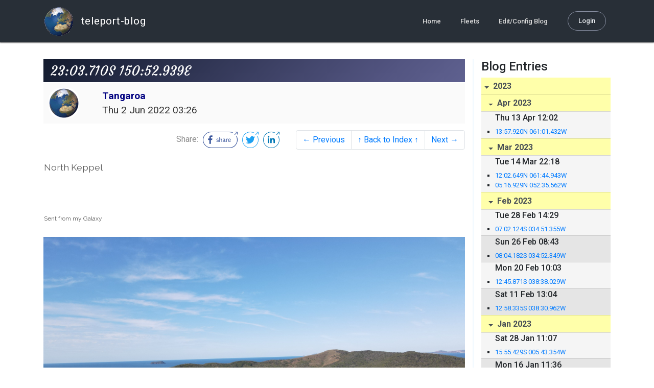

--- FILE ---
content_type: text/html; charset=utf-8
request_url: http://blog.mailasail.com/oyster_tangaroa/posts/2022/6/2/49-23-03-710s-150-52-939e
body_size: 9422
content:
<!DOCTYPE html>
<html class="no-js" lang="">
<head>
  <meta charset="utf-8">
  <meta http-equiv="X-UA-Compatible" content="IE=edge">

  <title>Tangaroa - 23:03.710S 150:52.939E</title>

  <meta name="description" content="">
  <meta name="viewport" content="width=device-width, initial-scale=1, shrink-to-fit=no">

  <!-- Place favicon.ico and apple-touch-icon(s) in the root directory -->
  <link rel="shortcut icon" href="/static/favicon.ico">

  <!-- Global site tag (gtag.js) - Google Analytics -->
  <script async src="https://www.googletagmanager.com/gtag/js?id=UA-281742-2"></script>
  <script>
    window.dataLayer = window.dataLayer || [];
    function gtag(){dataLayer.push(arguments);}
    gtag('js', new Date());
    gtag('config', 'UA-281742-2');
  </script>

  <!-- stylesheets -->
  <!-- <link rel="stylesheet" href="https://stackpath.bootstrapcdn.com/bootstrap/4.3.1/css/bootstrap.min.css" integrity="sha384-ggOyR0iXCbMQv3Xipma34MD+dH/1fQ784/j6cY/iJTQUOhcWr7x9JvoRxT2MZw1T" crossorigin="anonymous"> -->
  <!-- <link rel="stylesheet" type="text/css" href="dist/theme.min.css" /> -->
  <link rel="stylesheet" href="/static/css/theme.css"/>
  <link rel="stylesheet" href="/static/css/app.css"/>

  <!-- Javascript -->
  <!-- <script defer src="https://code.jquery.com/jquery-3.4.1.slim.min.js" integrity="sha256-pasqAKBDmFT4eHoN2ndd6lN370kFiGUFyTiUHWhU7k8=" crossorigin="anonymous"></script> -->
  <!-- <script defer src="https://cdnjs.cloudflare.com/ajax/libs/popper.js/1.14.7/umd/popper.min.js" integrity="sha384-UO2eT0CpHqdSJQ6hJty5KVphtPhzWj9WO1clHTMGa3JDZwrnQq4sF86dIHNDz0W1" crossorigin="anonymous"></script> -->
  <!-- <script defer src="https://stackpath.bootstrapcdn.com/bootstrap/4.3.1/js/bootstrap.bundle.min.js" integrity="sha384-xrRywqdh3PHs8keKZN+8zzc5TX0GRTLCcmivcbNJWm2rs5C8PRhcEn3czEjhAO9o" crossorigin="anonymous"></script> -->
  <script defer type="text/javascript" src="/static/js/app.js"></script>

</head>
<body>
  <!--[if lt IE 9]>
    <script src="/js/html5shiv.js"></script>
  <![endif]-->

  <!--[if lt IE 8]>
    <p class="browsehappy">You are using a <strong>VERY outdated</strong> browser. Please <a href="http://browsehappy.com/">upgrade your browser</a> to improve your experience.</p>
  <![endif]-->

<nav id="site-main-navbar" class="site-main-navbar navbar navbar-expand-sm navbar-dark  fixed-top" role="navigation">
  <div class="container no-override">
    <a class="navbar-brand" href="/">
      <img src="/static/images/logos/site-logo-t.png"
        class="d-none d-lg-inline mr-2" />
teleport-blog
    </a>
    <button class="navbar-toggler" data-toggle="collapse" data-target="#navbar-collapse">
      <span class="navbar-toggler-icon"></span>
    </button>

    <div class="collapse navbar-collapse justify-content-end" id="navbar-collapse">
      <ul class="navbar-nav">

        <li class="nav-item dropdown">
<a class="nav-link" href="/">Home</a>
        </li>
        <li class="nav-item dropdown">
<a class="nav-link" href="/s/fleets">Fleets</a>
        </li>
        <li class="nav-item dropdown">
<a class="nav-link" href="/admin/users">Edit/Config Blog</a>
        </li>

        <li class="nav-item">

<a class="nav-link nav-link--rounded" href="/s/login">Login</a>

        </li>
      </ul>
    </div>
  </div>
</nav>

  <div id="navbar-pad"></div>

  <main role="main" >
    <section id="flash" class="flash">
      <div class="container">
        <!-- Flash (ahh haa).. -->
        <p class="alert alert-info" role="alert"></p>
        <p class="alert alert-danger" role="alert"></p>
      </div>
    </section>
<div class="blog-post">

  <section id="blog-post-main" class="blog-post-main">
    <div class="container">

      <div class="row">
        <div class="col-md blog-post-content">

          <div class="blog-post-header">
            <h3 class="blog-post-title">
23:03.710S 150:52.939E
            </h3>

            <div class="blog-post-header__wrapper">
              <div class="row align-items-center">
                <div class="blog-post-header__avatar col-md-auto">
<img class="avatar" src="/static/images/logos/site-logo.png">
                </div>

                <div class="blog-post-header__details col-md">
                  <div class="blog-post-header__title">Tangaroa</div>
                  <div class="blog-post-header__skipper"></div>

                  <div class="blog-post-header__date">
Thu  2 Jun 2022 03:26
                  </div>
                </div>
              </div>
            </div>

            <div class="blog-post-header__links row align-items-center justify-content-end">
              <div class="blog-post-header__share col-auto-sm">
<div class="social-share">
  Share:
<a class="social-share__facebook" href="https://www.facebook.com/dialog/share?display=popup&amp;app_id=436690143786335&amp;href=http%3A%2F%2Fblog.mailasail.com%2Foyster_tangaroa%2Fposts%2F2022%2F6%2F2%2F49-23-03-710s-150-52-939e" rel="noopener" target="_blank">
    <svg xmlns="http://www.w3.org/2000/svg" viewBox="0 0 68 32">
      <path d="M15.72,23.67V16.16h2.52l.38-2.93h-2.9V11.36c0-.85.24-1.43,1.45-1.43h1.55V7.32a20.74,20.74,0,0,0-2.26-.12,3.53,3.53,0,0,0-3.77,3.87v2.16H10.17v2.93H12.7v7.51Z"></path><polygon points="62.55 0 62.06 0.48 65.98 1.4 61.83 5.55 62.53 6.25 66.6 2.18 67.51 5.93 68 5.45 67.94 0.05 62.55 0"></polygon><path d="M30.43,14.89h-.16a2,2,0,0,0-1.42-.52c-.66,0-1.08.26-1.08.8s.37.8,1.32,1.1c1.29.41,2,.79,2,1.91s-.76,1.91-2.31,1.91a3.7,3.7,0,0,1-2.27-.74l.38-.73H27a2.73,2.73,0,0,0,1.78.68c.79,0,1.2-.28,1.2-.9s-.35-.82-1.58-1.2-1.72-.91-1.72-1.88c0-1.14,1-1.77,2.17-1.77a2.91,2.91,0,0,1,2,.61Z"></path><path d="M33.48,14.58h.08a3,3,0,0,1,2.21-1c1.25,0,1.8.61,1.8,1.83V20H36.38V15.68c0-.85-.28-1.19-1.1-1.19a2.72,2.72,0,0,0-1.76.78V20H32.33V11l1-.13h.19Z"></path><path d="M39,14.1a5.17,5.17,0,0,1,2.33-.55c1.52,0,2.22.6,2.22,1.82V18.8c0,.38.18.53.42.53a.88.88,0,0,0,.33-.07h.07l.16.61a1.78,1.78,0,0,1-.9.23c-.66,0-1.07-.26-1.14-.91h-.1a2,2,0,0,1-1.78.91c-1.06,0-1.79-.52-1.79-1.63s.56-1.44,1.67-1.78l1.86-.58V15.6c0-.83-.25-1.2-1.25-1.2a3.87,3.87,0,0,0-1.68.43h-.14Zm3.36,4.56V16.84l-1.4.44c-.7.22-1,.53-1,1.09,0,.74.41.92.92.92A2.08,2.08,0,0,0,42.32,18.65Z"></path><path d="M46.67,14.59a1.79,1.79,0,0,1,1.55-1,1.33,1.33,0,0,1,.61.11l-.19,1.09h-.12a1.28,1.28,0,0,0-.55-.11,1.55,1.55,0,0,0-1.29.74V20H45.48V13.74l.85-.12h.2l0,1Z"></path><path d="M52.37,20.09c-1.92,0-3.06-1.26-3.06-3.32s1.27-3.23,2.79-3.23c1.85,0,2.62,1.15,2.62,3.48H50.53c.06,1.33.61,2.22,2,2.22a2.26,2.26,0,0,0,1.66-.6h.14l.36.65A3.39,3.39,0,0,1,52.37,20.09Zm1.22-3.87c0-1.21-.43-1.89-1.45-1.89s-1.52.78-1.61,2l3.06,0Z"></path><path d="M65.74,7.83,65,8.56A15,15,0,0,1,52,31H16A15,15,0,0,1,16,1H52a14.89,14.89,0,0,1,7.63,2.11l.73-.73A15.9,15.9,0,0,0,52,0H16a16,16,0,1,0,0,32H52A16,16,0,0,0,65.74,7.83Z"></path>
    </svg>
</a>
<a class="social-share__twitter" href="https://twitter.com/intent/tweet?text=23%3A03.710S+150%3A52.939E&amp;url=http%3A%2F%2Fblog.mailasail.com%2Foyster_tangaroa%2Fposts%2F2022%2F6%2F2%2F49-23-03-710s-150-52-939e" rel="noopener" target="_blank">
    <svg xmlns="http://www.w3.org/2000/svg" viewBox="0 0 32 32">
      <path d="M12.66,23.31A10.44,10.44,0,0,0,23.17,12.81c0-.16,0-.32,0-.48A7.51,7.51,0,0,0,25,10.42a7.37,7.37,0,0,1-2.12.58A3.71,3.71,0,0,0,24.5,9a7.4,7.4,0,0,1-2.34.9,3.7,3.7,0,0,0-6.29,3.37A10.48,10.48,0,0,1,8.25,9.36,3.7,3.7,0,0,0,9.4,14.29a3.67,3.67,0,0,1-1.67-.46s0,0,0,0a3.69,3.69,0,0,0,3,3.62A3.69,3.69,0,0,1,9,17.56a3.7,3.7,0,0,0,3.45,2.56,7.41,7.41,0,0,1-4.59,1.58A7.52,7.52,0,0,1,7,21.66a10.46,10.46,0,0,0,5.66,1.66"></path><path d="M29.73,7.82,29,8.55a15.07,15.07,0,1,1-5.37-5.45l.73-.73a16,16,0,1,0,5.37,5.45Z"></path><polygon class="cls-1" points="26.55 0 26.06 0.48 29.98 1.4 25.83 5.55 26.53 6.25 30.6 2.18 31.51 5.93 32 5.45 31.94 0.05 26.55 0"></polygon>
    </svg>
</a>
<a class="social-share__linkedin" href="https://www.linkedin.com/shareArticle?title=23%3A03.710S+150%3A52.939E&amp;url=http%3A%2F%2Fblog.mailasail.com%2Foyster_tangaroa%2Fposts%2F2022%2F6%2F2%2F49-23-03-710s-150-52-939e&amp;mini=true" rel="noopener" target="_blank">
    <svg xmlns="http://www.w3.org/2000/svg" viewBox="0 0 32 32">
      <path d="M29.73,7.82,29,8.55a15.07,15.07,0,1,1-5.37-5.45l.73-.73a16,16,0,1,0,5.37,5.45Z"></path><polygon points="26.55 0 26.06 0.48 29.98 1.4 25.83 5.55 26.53 6.25 30.6 2.18 31.51 5.93 32 5.45 31.94 0.05 26.55 0"></polygon><path d="M12.11,22.29H9.18V12.89h2.93ZM10.64,11.6a1.7,1.7,0,1,1,1.69-1.7A1.69,1.69,0,0,1,10.64,11.6ZM23.05,22.29H20.13V17.72c0-1.09,0-2.49-1.52-2.49s-1.75,1.19-1.75,2.42v4.65H13.94V12.89h2.8v1.29h0a3.07,3.07,0,0,1,2.77-1.52c3,0,3.51,1.95,3.51,4.48Z"></path>
    </svg>
</a>
</div>

              </div>
              <div class="col-auto-sm">
<nav class="blog-pager">
  <ul class="pagination justify-content-end">

    <li class="page-item">
<a class="page-link" href="/oyster_tangaroa/posts/2022/5/29/48-23-09-649s-150-57-078e">
      &larr; Previous
</a>
    </li>

    <li class="page-item">
<a class="page-link" href="/oyster_tangaroa">
      &uarr; Back to Index &uarr;
</a>
    </li>

    <li class="page-item">
<a class="page-link" href="/oyster_tangaroa/posts/2022/6/20/50-23-09-635s-150-47-144e">
      Next &rarr;
</a>
    </li>

  </ul>
</nav>
              </div>
            </div>
          </div>

          <div class="blog-post-container-wrapper">
            <x-blog-body class="blog-post-body">




<table width="100%"><tr><td style="">


<div dir="auto">North Keppel</div>
<div dir="auto"><br>
</div>
<div dir="auto"><br>
</div>
<div dir="auto"><br>
</div>
<div id="composer_signature" dir="auto">
<div style="font-size:12px;color:#575757" dir="auto">Sent from my Galaxy</div>
</div>
<div dir="auto"><br>
</div>


</td></tr></table><p><a href="/ul/blog/mailasail.com/oyster_tangaroa@mailasail.com/49/binpNTxSr7XsK.bin" ><img src="/ul/blog/mailasail.com/oyster_tangaroa@mailasail.com/49/binpNTxSr7XsK.bin" alt="image/jpg"></a></p>





            </x-blog-body>
          </div>

          <hr class="blog-post-rule-off" />
<nav class="blog-pager">
  <ul class="pagination justify-content-end">

    <li class="page-item">
<a class="page-link" href="/oyster_tangaroa/posts/2022/5/29/48-23-09-649s-150-57-078e">
      &larr; Previous
</a>
    </li>

    <li class="page-item">
<a class="page-link" href="/oyster_tangaroa">
      &uarr; Back to Index &uarr;
</a>
    </li>

    <li class="page-item">
<a class="page-link" href="/oyster_tangaroa/posts/2022/6/20/50-23-09-635s-150-47-144e">
      Next &rarr;
</a>
    </li>

  </ul>
</nav>
        </div>

        <div class="col-md-3 blog-post-sidebar">
          <h4>Blog Entries</h4>
<div class="list-group list-group-flush list-group-collapses list-group-root blog-posts-index">



<a aria-expanded="true" class="list-group-item list-group-item-action blog-posts-index-year" data-toggle="collapse" href="#lg-id-433115">
2023
</a>
  <div id="lg-id-433115" class="list-group collapse show blog-posts-index-year">



<a aria-expanded="true" class="list-group-item list-group-item-action blog-posts-index-month" data-toggle="collapse" href="#lg-id-433115-433115">
Apr 2023
</a>
      <ul id="lg-id-433115-433115" class="list-group collapse show striped-list blog-posts-index-month">
    <li class="list-group-item blog-posts-index-day">

        <h6 class="blog-posts-index-day__date">
Thu 13 Apr 12:02
        </h6>

        <ul class="blog-post-item__title-wrap">

            <li class="blog-post-item__title">
<a href="/oyster_tangaroa/posts/2023/4/13/121-13-57-920n-061-01-432w">13:57.920N 061:01.432W</a>
            </li>

        </ul>
    </li>

      </ul>



<a aria-expanded="true" class="list-group-item list-group-item-action blog-posts-index-month" data-toggle="collapse" href="#lg-id-433115-432425">
Mar 2023
</a>
      <ul id="lg-id-433115-432425" class="list-group collapse show striped-list blog-posts-index-month">
    <li class="list-group-item blog-posts-index-day">

        <h6 class="blog-posts-index-day__date">
Tue 14 Mar 22:18
        </h6>

        <ul class="blog-post-item__title-wrap">

            <li class="blog-post-item__title">
<a href="/oyster_tangaroa/posts/2023/3/14/120-12-02-649n-061-44-943w">12:02.649N 061:44.943W</a>
            </li>

            <li class="blog-post-item__title">
<a href="/oyster_tangaroa/posts/2023/3/14/119-05-16-929n-052-35-562w">05:16.929N 052:35.562W</a>
            </li>

        </ul>
    </li>

      </ul>



<a aria-expanded="true" class="list-group-item list-group-item-action blog-posts-index-month" data-toggle="collapse" href="#lg-id-433115-432109">
Feb 2023
</a>
      <ul id="lg-id-433115-432109" class="list-group collapse show striped-list blog-posts-index-month">
    <li class="list-group-item blog-posts-index-day">

        <h6 class="blog-posts-index-day__date">
Tue 28 Feb 14:29
        </h6>

        <ul class="blog-post-item__title-wrap">

            <li class="blog-post-item__title">
<a href="/oyster_tangaroa/posts/2023/2/28/118-07-02-124s-034-51-355w">07:02.124S 034:51.355W</a>
            </li>

        </ul>
    </li>
    <li class="list-group-item blog-posts-index-day">

        <h6 class="blog-posts-index-day__date">
Sun 26 Feb 08:43
        </h6>

        <ul class="blog-post-item__title-wrap">

            <li class="blog-post-item__title">
<a href="/oyster_tangaroa/posts/2023/2/26/117-08-04-182s-034-52-349w">08:04.182S 034:52.349W</a>
            </li>

        </ul>
    </li>
    <li class="list-group-item blog-posts-index-day">

        <h6 class="blog-posts-index-day__date">
Mon 20 Feb 10:03
        </h6>

        <ul class="blog-post-item__title-wrap">

            <li class="blog-post-item__title">
<a href="/oyster_tangaroa/posts/2023/2/20/116-12-45-871s-038-38-029w">12:45.871S 038:38.029W</a>
            </li>

        </ul>
    </li>
    <li class="list-group-item blog-posts-index-day">

        <h6 class="blog-posts-index-day__date">
Sat 11 Feb 13:04
        </h6>

        <ul class="blog-post-item__title-wrap">

            <li class="blog-post-item__title">
<a href="/oyster_tangaroa/posts/2023/2/11/115-12-58-335s-038-30-962w">12:58.335S 038:30.962W</a>
            </li>

        </ul>
    </li>

      </ul>



<a aria-expanded="true" class="list-group-item list-group-item-action blog-posts-index-month" data-toggle="collapse" href="#lg-id-433115-431493">
Jan 2023
</a>
      <ul id="lg-id-433115-431493" class="list-group collapse show striped-list blog-posts-index-month">
    <li class="list-group-item blog-posts-index-day">

        <h6 class="blog-posts-index-day__date">
Sat 28 Jan 11:07
        </h6>

        <ul class="blog-post-item__title-wrap">

            <li class="blog-post-item__title">
<a href="/oyster_tangaroa/posts/2023/1/28/114-15-55-429s-005-43-354w">15:55.429S 005:43.354W</a>
            </li>

        </ul>
    </li>
    <li class="list-group-item blog-posts-index-day">

        <h6 class="blog-posts-index-day__date">
Mon 16 Jan 11:36
        </h6>

        <ul class="blog-post-item__title-wrap">

            <li class="blog-post-item__title">
<a href="/oyster_tangaroa/posts/2023/1/16/113-22-57-268s-014-28-390e">22:57.268S 014:28.390E</a>
            </li>

        </ul>
    </li>

      </ul>

  </div>



<a aria-expanded="true" class="list-group-item list-group-item-action blog-posts-index-year" data-toggle="collapse" href="#lg-id-429675">
2022
</a>
  <div id="lg-id-429675" class="list-group collapse show blog-posts-index-year">



<a aria-expanded="true" class="list-group-item list-group-item-action blog-posts-index-month" data-toggle="collapse" href="#lg-id-429675-429675">
Nov 2022
</a>
      <ul id="lg-id-429675-429675" class="list-group collapse show striped-list blog-posts-index-month">
    <li class="list-group-item blog-posts-index-day">

        <h6 class="blog-posts-index-day__date">
Tue 29 Nov 13:29
        </h6>

        <ul class="blog-post-item__title-wrap">

            <li class="blog-post-item__title">
<a href="/oyster_tangaroa/posts/2022/11/29/112-33-54-517s-018-25-099e">33:54.517S 018:25.099E</a>
            </li>

        </ul>
    </li>
    <li class="list-group-item blog-posts-index-day">

        <h6 class="blog-posts-index-day__date">
Fri 25 Nov 07:25
        </h6>

        <ul class="blog-post-item__title-wrap">

            <li class="blog-post-item__title">
<a href="/oyster_tangaroa/posts/2022/11/25/111-33-57-990s-025-38-118e">33:57.990S 025:38.118E</a>
            </li>

        </ul>
    </li>
    <li class="list-group-item blog-posts-index-day">

        <h6 class="blog-posts-index-day__date">
Tue 22 Nov 06:59
        </h6>

        <ul class="blog-post-item__title-wrap">

            <li class="blog-post-item__title">
<a href="/oyster_tangaroa/posts/2022/11/22/110-33-01-413s-027-53-747e">33:01.413S 027:53.747E</a>
            </li>

        </ul>
    </li>
    <li class="list-group-item blog-posts-index-day">

        <h6 class="blog-posts-index-day__date">
Sat 19 Nov 05:30
        </h6>

        <ul class="blog-post-item__title-wrap">

            <li class="blog-post-item__title">
<a href="/oyster_tangaroa/posts/2022/11/19/109-29-51-836s-031-01-507e">29:51.836S 031:01.507E</a>
            </li>

        </ul>
    </li>
    <li class="list-group-item blog-posts-index-day">

        <h6 class="blog-posts-index-day__date">
Thu 10 Nov 04:20
        </h6>

        <ul class="blog-post-item__title-wrap">

            <li class="blog-post-item__title">
<a href="/oyster_tangaroa/posts/2022/11/10/108-28-47-526s-032-04-990e">28:47.526S 032:04.990E</a>
            </li>

        </ul>
    </li>

      </ul>



<a aria-expanded="true" class="list-group-item list-group-item-action blog-posts-index-month" data-toggle="collapse" href="#lg-id-429675-428841">
Oct 2022
</a>
      <ul id="lg-id-429675-428841" class="list-group collapse show striped-list blog-posts-index-month">
    <li class="list-group-item blog-posts-index-day">

        <h6 class="blog-posts-index-day__date">
Wed 26 Oct 10:28
        </h6>

        <ul class="blog-post-item__title-wrap">

            <li class="blog-post-item__title">
<a href="/oyster_tangaroa/posts/2022/10/26/107-20-56-419s-055-16-986e">20:56.419S 055:16.986E</a>
            </li>

        </ul>
    </li>
    <li class="list-group-item blog-posts-index-day">

        <h6 class="blog-posts-index-day__date">
Sun 16 Oct 05:31
        </h6>

        <ul class="blog-post-item__title-wrap">

            <li class="blog-post-item__title">
<a href="/oyster_tangaroa/posts/2022/10/16/106-20-09-582s-057-29-791e">20:09.582S 057:29.791E</a>
            </li>

            <li class="blog-post-item__title">
<a href="/oyster_tangaroa/posts/2022/10/16/105-20-09-582s-057-29-791e">20:09.582S 057:29.791E</a>
            </li>

        </ul>
    </li>
    <li class="list-group-item blog-posts-index-day">

        <h6 class="blog-posts-index-day__date">
Sat  1 Oct 01:48
        </h6>

        <ul class="blog-post-item__title-wrap">

            <li class="blog-post-item__title">
<a href="/oyster_tangaroa/posts/2022/10/1/104-12-05-470s-096-52-785e">12:05.470S 096:52.785E</a>
            </li>

        </ul>
    </li>

      </ul>



<a aria-expanded="true" class="list-group-item list-group-item-action blog-posts-index-month" data-toggle="collapse" href="#lg-id-429675-428183">
Sep 2022
</a>
      <ul id="lg-id-429675-428183" class="list-group collapse show striped-list blog-posts-index-month">
    <li class="list-group-item blog-posts-index-day">

        <h6 class="blog-posts-index-day__date">
Wed 28 Sep 04:36
        </h6>

        <ul class="blog-post-item__title-wrap">

            <li class="blog-post-item__title">
<a href="/oyster_tangaroa/posts/2022/9/28/103-12-05-470-096-52-785e">12:05.470 096:52.785E</a>
            </li>

        </ul>
    </li>
    <li class="list-group-item blog-posts-index-day">

        <h6 class="blog-posts-index-day__date">
Fri 23 Sep 06:52
        </h6>

        <ul class="blog-post-item__title-wrap">

            <li class="blog-post-item__title">
<a href="/oyster_tangaroa/posts/2022/9/23/102-10-25-697s-105-40-173e">10:25.697S 105:40.173E</a>
            </li>

        </ul>
    </li>
    <li class="list-group-item blog-posts-index-day">

        <h6 class="blog-posts-index-day__date">
Tue 13 Sep 00:48
        </h6>

        <ul class="blog-post-item__title-wrap">

            <li class="blog-post-item__title">
<a href="/oyster_tangaroa/posts/2022/9/13/101-08-21-849s-116-07-750e">08:21.849S 116:07.750E</a>
            </li>

        </ul>
    </li>
    <li class="list-group-item blog-posts-index-day">

        <h6 class="blog-posts-index-day__date">
Sun  4 Sep 01:24
        </h6>

        <ul class="blog-post-item__title-wrap">

            <li class="blog-post-item__title">
<a href="/oyster_tangaroa/posts/2022/9/4/100-adelaide-river-northern-territory">Adelaide River, Northern Territory</a>
            </li>

        </ul>
    </li>
    <li class="list-group-item blog-posts-index-day">

        <h6 class="blog-posts-index-day__date">
Fri  2 Sep 05:33
        </h6>

        <ul class="blog-post-item__title-wrap">

            <li class="blog-post-item__title">
<a href="/oyster_tangaroa/posts/2022/9/2/99-dressed-and-ready-to-go">Dressed and ready to go</a>
            </li>

            <li class="blog-post-item__title">
<a href="/oyster_tangaroa/posts/2022/9/2/98-dressed-and-ready-to-go">Dressed and ready to go</a>
            </li>

        </ul>
    </li>

      </ul>



<a aria-expanded="true" class="list-group-item list-group-item-action blog-posts-index-month" data-toggle="collapse" href="#lg-id-429675-427341">
Aug 2022
</a>
      <ul id="lg-id-429675-427341" class="list-group collapse show striped-list blog-posts-index-month">
    <li class="list-group-item blog-posts-index-day">

        <h6 class="blog-posts-index-day__date">
Sat 27 Aug 22:17
        </h6>

        <ul class="blog-post-item__title-wrap">

            <li class="blog-post-item__title">
<a href="/oyster_tangaroa/posts/2022/8/27/97-locking-in-to-tipperary-waters">Locking in to Tipperary Waters</a>
            </li>

            <li class="blog-post-item__title">
<a href="/oyster_tangaroa/posts/2022/8/27/96-12-26-952s-130-51-062e">12:26.952S 130:51.062E</a>
            </li>

            <li class="blog-post-item__title">
<a href="/oyster_tangaroa/posts/2022/8/27/95-12-13-195s-131-14-416e">12:13.195S 131:14.416E</a>
            </li>

            <li class="blog-post-item__title">
<a href="/oyster_tangaroa/posts/2022/8/27/94-11-17-418s-131-47-779e">11:17.418S 131:47.779E</a>
            </li>

        </ul>
    </li>
    <li class="list-group-item blog-posts-index-day">

        <h6 class="blog-posts-index-day__date">
Tue 23 Aug 08:45
        </h6>

        <ul class="blog-post-item__title-wrap">

            <li class="blog-post-item__title">
<a href="/oyster_tangaroa/posts/2022/8/23/93-11-01-436s-132-33-412e">11:01.436S 132:33.412E</a>
            </li>

        </ul>
    </li>
    <li class="list-group-item blog-posts-index-day">

        <h6 class="blog-posts-index-day__date">
Sun 21 Aug 10:37
        </h6>

        <ul class="blog-post-item__title-wrap">

            <li class="blog-post-item__title">
<a href="/oyster_tangaroa/posts/2022/8/21/92-12-01-738s-135-33-548e">12:01.738S 135:33.548E</a>
            </li>

            <li class="blog-post-item__title">
<a href="/oyster_tangaroa/posts/2022/8/21/90-11-35-861s-136-18-237e">11:35.861S 136:18.237E</a>
            </li>

            <li class="blog-post-item__title">
<a href="/oyster_tangaroa/posts/2022/8/21/91-11-36-193s-136-23-236e">11:36.193S 136:23.236E</a>
            </li>

        </ul>
    </li>
    <li class="list-group-item blog-posts-index-day">

        <h6 class="blog-posts-index-day__date">
Fri 19 Aug 20:41
        </h6>

        <ul class="blog-post-item__title-wrap">

            <li class="blog-post-item__title">
<a href="/oyster_tangaroa/posts/2022/8/19/89-12-11-966s-136-42-162e">12:11.966S 136:42.162E</a>
            </li>

        </ul>
    </li>
    <li class="list-group-item blog-posts-index-day">

        <h6 class="blog-posts-index-day__date">
Tue 16 Aug 04:36
        </h6>

        <ul class="blog-post-item__title-wrap">

            <li class="blog-post-item__title">
<a href="/oyster_tangaroa/posts/2022/8/16/88-10-35-458s-142-12-933e">10:35.458S 142:12.933E</a>
            </li>

            <li class="blog-post-item__title">
<a href="/oyster_tangaroa/posts/2022/8/16/87-10-35-458s-142-12-933">10:35.458S 142:12.933</a>
            </li>

            <li class="blog-post-item__title">
<a href="/oyster_tangaroa/posts/2022/8/16/86-10-57-994s-142-42-052e">10:57.994S 142:42.052E</a>
            </li>

        </ul>
    </li>
    <li class="list-group-item blog-posts-index-day">

        <h6 class="blog-posts-index-day__date">
Mon 15 Aug 22:01
        </h6>

        <ul class="blog-post-item__title-wrap">

            <li class="blog-post-item__title">
<a href="/oyster_tangaroa/posts/2022/8/15/85-12-35-372s-143-24-509e">12:35.372S 143:24.509E</a>
            </li>

            <li class="blog-post-item__title">
<a href="/oyster_tangaroa/posts/2022/8/15/84-letting-it-all-hang-out-in-light-airs">Letting it all hang out in light airs</a>
            </li>

            <li class="blog-post-item__title">
<a href="/oyster_tangaroa/posts/2022/8/15/83-13-29-377s-143-43-336e">13:29.377S 143:43.336E</a>
            </li>

            <li class="blog-post-item__title">
<a href="/oyster_tangaroa/posts/2022/8/15/82-14-10-499s-144-13-803e">14:10.499S 144:13.803E</a>
            </li>

        </ul>
    </li>
    <li class="list-group-item blog-posts-index-day">

        <h6 class="blog-posts-index-day__date">
Tue  9 Aug 23:42
        </h6>

        <ul class="blog-post-item__title-wrap">

            <li class="blog-post-item__title">
<a href="/oyster_tangaroa/posts/2022/8/9/81-14-39-725s-145-26-849e">14:39.725S 145:26.849E</a>
            </li>

            <li class="blog-post-item__title">
<a href="/oyster_tangaroa/posts/2022/8/9/80-15-27-594s-145-14-968e">15:27.594S 145:14.968E</a>
            </li>

        </ul>
    </li>
    <li class="list-group-item blog-posts-index-day">

        <h6 class="blog-posts-index-day__date">
Mon  8 Aug 07:06
        </h6>

        <ul class="blog-post-item__title-wrap">

            <li class="blog-post-item__title">
<a href="/oyster_tangaroa/posts/2022/8/8/79-16-22-858s-145-33-838e">16:22.858S 145:33.838E</a>
            </li>

        </ul>
    </li>

      </ul>



<a aria-expanded="true" class="list-group-item list-group-item-action blog-posts-index-month" data-toggle="collapse" href="#lg-id-429675-426695">
Jul 2022
</a>
      <ul id="lg-id-429675-426695" class="list-group collapse show striped-list blog-posts-index-month">
    <li class="list-group-item blog-posts-index-day">

        <h6 class="blog-posts-index-day__date">
Fri 29 Jul 22:24
        </h6>

        <ul class="blog-post-item__title-wrap">

            <li class="blog-post-item__title">
<a href="/oyster_tangaroa/posts/2022/7/29/77-16-55-312s-145-47-095e">16:55.312S 145:47.095E</a>
            </li>

        </ul>
    </li>
    <li class="list-group-item blog-posts-index-day">

        <h6 class="blog-posts-index-day__date">
Thu 28 Jul 22:28
        </h6>

        <ul class="blog-post-item__title-wrap">

            <li class="blog-post-item__title">
<a href="/oyster_tangaroa/posts/2022/7/28/78-16-55-908s-145-59-142e">16:55.908S 145:59.142E</a>
            </li>

        </ul>
    </li>
    <li class="list-group-item blog-posts-index-day">

        <h6 class="blog-posts-index-day__date">
Wed 27 Jul 23:46
        </h6>

        <ul class="blog-post-item__title-wrap">

            <li class="blog-post-item__title">
<a href="/oyster_tangaroa/posts/2022/7/27/76-17-36-330s-146-07-540e">17:36.330S 146:07.540E</a>
            </li>

        </ul>
    </li>
    <li class="list-group-item blog-posts-index-day">

        <h6 class="blog-posts-index-day__date">
Mon 25 Jul 22:32
        </h6>

        <ul class="blog-post-item__title-wrap">

            <li class="blog-post-item__title">
<a href="/oyster_tangaroa/posts/2022/7/25/75-17-55-863s-146-08-328e">17:55.863S 146:08.328E</a>
            </li>

            <li class="blog-post-item__title">
<a href="/oyster_tangaroa/posts/2022/7/25/74-18-35-812s-146-29-242e">18:35.812S 146:29.242E</a>
            </li>

        </ul>
    </li>
    <li class="list-group-item blog-posts-index-day">

        <h6 class="blog-posts-index-day__date">
Sun 24 Jul 23:56
        </h6>

        <ul class="blog-post-item__title-wrap">

            <li class="blog-post-item__title">
<a href="/oyster_tangaroa/posts/2022/7/24/73-18-37-164s-147-03-359e">18:37.164S 147:03.359E</a>
            </li>

        </ul>
    </li>
    <li class="list-group-item blog-posts-index-day">

        <h6 class="blog-posts-index-day__date">
Wed 20 Jul 23:49
        </h6>

        <ul class="blog-post-item__title-wrap">

            <li class="blog-post-item__title">
<a href="/oyster_tangaroa/posts/2022/7/20/72-19-06-500s-146-51-503e">19:06.500S 146:51.503E</a>
            </li>

            <li class="blog-post-item__title">
<a href="/oyster_tangaroa/posts/2022/7/20/71-19-06-503s-146-51-495e">19:06.503S 146:51.495E</a>
            </li>

            <li class="blog-post-item__title">
<a href="/oyster_tangaroa/posts/2022/7/20/70-19-06-507s-146-51-493e">19:06.507S 146:51.493E</a>
            </li>

            <li class="blog-post-item__title">
<a href="/oyster_tangaroa/posts/2022/7/20/69-19-06-507s-146-51-493e">19:06.507S 146:51.493E</a>
            </li>

        </ul>
    </li>
    <li class="list-group-item blog-posts-index-day">

        <h6 class="blog-posts-index-day__date">
Tue 19 Jul 06:50
        </h6>

        <ul class="blog-post-item__title-wrap">

            <li class="blog-post-item__title">
<a href="/oyster_tangaroa/posts/2022/7/19/68-19-18-544s-147-22-693e">19:18.544S 147:22.693E</a>
            </li>

        </ul>
    </li>
    <li class="list-group-item blog-posts-index-day">

        <h6 class="blog-posts-index-day__date">
Mon 18 Jul 05:48
        </h6>

        <ul class="blog-post-item__title-wrap">

            <li class="blog-post-item__title">
<a href="/oyster_tangaroa/posts/2022/7/18/67-20-04-133s-148-26-313e">20:04.133S 148:26.313E</a>
            </li>

            <li class="blog-post-item__title">
<a href="/oyster_tangaroa/posts/2022/7/18/66-20-09-357s-149-02-033e">20:09.357S 149:02.033E</a>
            </li>

        </ul>
    </li>
    <li class="list-group-item blog-posts-index-day">

        <h6 class="blog-posts-index-day__date">
Sat 16 Jul 23:14
        </h6>

        <ul class="blog-post-item__title-wrap">

            <li class="blog-post-item__title">
<a href="/oyster_tangaroa/posts/2022/7/16/65-20-12-385s-148-39-154e">20:12.385S 148:39.154E</a>
            </li>

        </ul>
    </li>
    <li class="list-group-item blog-posts-index-day">

        <h6 class="blog-posts-index-day__date">
Fri 15 Jul 21:20
        </h6>

        <ul class="blog-post-item__title-wrap">

            <li class="blog-post-item__title">
<a href="/oyster_tangaroa/posts/2022/7/15/64-20-16-008s-148-42-585e">20:16.008S 148:42.585E</a>
            </li>

        </ul>
    </li>
    <li class="list-group-item blog-posts-index-day">

        <h6 class="blog-posts-index-day__date">
Tue  5 Jul 02:40
        </h6>

        <ul class="blog-post-item__title-wrap">

            <li class="blog-post-item__title">
<a href="/oyster_tangaroa/posts/2022/7/5/63-20-02-728s-148-52-788e">20:02.728S 148:52.788E</a>
            </li>

            <li class="blog-post-item__title">
<a href="/oyster_tangaroa/posts/2022/7/5/62-20-04-384s-148-55-750e">20:04.384S 148:55.750E</a>
            </li>

        </ul>
    </li>
    <li class="list-group-item blog-posts-index-day">

        <h6 class="blog-posts-index-day__date">
Sat  2 Jul 06:15
        </h6>

        <ul class="blog-post-item__title-wrap">

            <li class="blog-post-item__title">
<a href="/oyster_tangaroa/posts/2022/7/2/61-20-05-462s-148-54-360e">20:05.462S 148:54.360E</a>
            </li>

        </ul>
    </li>
    <li class="list-group-item blog-posts-index-day">

        <h6 class="blog-posts-index-day__date">
Fri  1 Jul 22:52
        </h6>

        <ul class="blog-post-item__title-wrap">

            <li class="blog-post-item__title">
<a href="/oyster_tangaroa/posts/2022/7/1/60-20-13-426s-148-56-555e">20:13.426S 148:56.555E</a>
            </li>

            <li class="blog-post-item__title">
<a href="/oyster_tangaroa/posts/2022/7/1/59-20-19-859s-148-50-740e">20:19.859S 148:50.740E</a>
            </li>

        </ul>
    </li>

      </ul>



<a aria-expanded="true" class="list-group-item list-group-item-action blog-posts-index-month" data-toggle="collapse" href="#lg-id-429675-425591">
Jun 2022
</a>
      <ul id="lg-id-429675-425591" class="list-group collapse show striped-list blog-posts-index-month">
    <li class="list-group-item blog-posts-index-day">

        <h6 class="blog-posts-index-day__date">
Thu 30 Jun 05:01
        </h6>

        <ul class="blog-post-item__title-wrap">

            <li class="blog-post-item__title">
<a href="/oyster_tangaroa/posts/2022/6/30/58-20-17-454s-149-03-002e">20:17.454S 149:03.002E</a>
            </li>

        </ul>
    </li>
    <li class="list-group-item blog-posts-index-day">

        <h6 class="blog-posts-index-day__date">
Tue 28 Jun 02:12
        </h6>

        <ul class="blog-post-item__title-wrap">

            <li class="blog-post-item__title">
<a href="/oyster_tangaroa/posts/2022/6/28/57-20-32-545s-149-06-575e">20:32.545S 149:06.575E</a>
            </li>

        </ul>
    </li>
    <li class="list-group-item blog-posts-index-day">

        <h6 class="blog-posts-index-day__date">
Mon 27 Jun 20:51
        </h6>

        <ul class="blog-post-item__title-wrap">

            <li class="blog-post-item__title">
<a href="/oyster_tangaroa/posts/2022/6/27/56-20-40-098s-149-08-983e">20:40.098S 149:08.983E</a>
            </li>

        </ul>
    </li>
    <li class="list-group-item blog-posts-index-day">

        <h6 class="blog-posts-index-day__date">
Sun 26 Jun 03:44
        </h6>

        <ul class="blog-post-item__title-wrap">

            <li class="blog-post-item__title">
<a href="/oyster_tangaroa/posts/2022/6/26/54-20-54-889s-149-25-257e">20:54.889S 149:25.257E</a>
            </li>

        </ul>
    </li>
    <li class="list-group-item blog-posts-index-day">

        <h6 class="blog-posts-index-day__date">
Sat 25 Jun 23:29
        </h6>

        <ul class="blog-post-item__title-wrap">

            <li class="blog-post-item__title">
<a href="/oyster_tangaroa/posts/2022/6/25/51-20-51-811s-149-36-014e">20:51.811S 149:36.014E</a>
            </li>

        </ul>
    </li>
    <li class="list-group-item blog-posts-index-day">

        <h6 class="blog-posts-index-day__date">
Thu 23 Jun 03:51
        </h6>

        <ul class="blog-post-item__title-wrap">

            <li class="blog-post-item__title">
<a href="/oyster_tangaroa/posts/2022/6/23/55-21-39-098s-150-14-658e">21:39.098S 150:14.658E</a>
            </li>

        </ul>
    </li>
    <li class="list-group-item blog-posts-index-day">

        <h6 class="blog-posts-index-day__date">
Wed 22 Jun 03:44
        </h6>

        <ul class="blog-post-item__title-wrap">

            <li class="blog-post-item__title">
<a href="/oyster_tangaroa/posts/2022/6/22/53-22-26-615s-150-43-839e">22:26.615S 150:43.839E</a>
            </li>

        </ul>
    </li>
    <li class="list-group-item blog-posts-index-day">

        <h6 class="blog-posts-index-day__date">
Mon 20 Jun 20:54
        </h6>

        <ul class="blog-post-item__title-wrap">

            <li class="blog-post-item__title">
<a href="/oyster_tangaroa/posts/2022/6/20/50-23-09-635s-150-47-144e">23:09.635S 150:47.144E</a>
            </li>

        </ul>
    </li>
    <li class="list-group-item blog-posts-index-day">

        <h6 class="blog-posts-index-day__date">
Thu  2 Jun 03:26
        </h6>

        <ul class="blog-post-item__title-wrap">

            <li class="blog-post-item__title">
<a href="/oyster_tangaroa/posts/2022/6/2/49-23-03-710s-150-52-939e">23:03.710S 150:52.939E</a>
            </li>

        </ul>
    </li>

      </ul>



<a aria-expanded="true" class="list-group-item list-group-item-action blog-posts-index-month" data-toggle="collapse" href="#lg-id-429675-424391">
May 2022
</a>
      <ul id="lg-id-429675-424391" class="list-group collapse show striped-list blog-posts-index-month">
    <li class="list-group-item blog-posts-index-day">

        <h6 class="blog-posts-index-day__date">
Sun 29 May 01:36
        </h6>

        <ul class="blog-post-item__title-wrap">

            <li class="blog-post-item__title">
<a href="/oyster_tangaroa/posts/2022/5/29/48-23-09-649s-150-57-078e">23:09.649S 150:57.078E</a>
            </li>

        </ul>
    </li>
    <li class="list-group-item blog-posts-index-day">

        <h6 class="blog-posts-index-day__date">
Mon 23 May 07:32
        </h6>

        <ul class="blog-post-item__title-wrap">

            <li class="blog-post-item__title">
<a href="/oyster_tangaroa/posts/2022/5/23/47-23-49-932s-151-14-726e">23:49.932S 151:14.726E</a>
            </li>

        </ul>
    </li>
    <li class="list-group-item blog-posts-index-day">

        <h6 class="blog-posts-index-day__date">
Sat 21 May 05:55
        </h6>

        <ul class="blog-post-item__title-wrap">

            <li class="blog-post-item__title">
<a href="/oyster_tangaroa/posts/2022/5/21/46-24-04-273s-151-39-161e">24:04.273S 151:39.161E</a>
            </li>

        </ul>
    </li>
    <li class="list-group-item blog-posts-index-day">

        <h6 class="blog-posts-index-day__date">
Thu 19 May 21:58
        </h6>

        <ul class="blog-post-item__title-wrap">

            <li class="blog-post-item__title">
<a href="/oyster_tangaroa/posts/2022/5/19/45-24-00-689s-151-44-207e">24:00.689S 151:44.207E</a>
            </li>

        </ul>
    </li>
    <li class="list-group-item blog-posts-index-day">

        <h6 class="blog-posts-index-day__date">
Tue 17 May 01:37
        </h6>

        <ul class="blog-post-item__title-wrap">

            <li class="blog-post-item__title">
<a href="/oyster_tangaroa/posts/2022/5/17/44-23-53-946s-152-24-378e">23:53.946S 152:24.378E</a>
            </li>

        </ul>
    </li>
    <li class="list-group-item blog-posts-index-day">

        <h6 class="blog-posts-index-day__date">
Mon 16 May 07:26
        </h6>

        <ul class="blog-post-item__title-wrap">

            <li class="blog-post-item__title">
<a href="/oyster_tangaroa/posts/2022/5/16/43-24-06-916s-152-42-529e">24:06.916S 152:42.529E</a>
            </li>

        </ul>
    </li>
    <li class="list-group-item blog-posts-index-day">

        <h6 class="blog-posts-index-day__date">
Thu 12 May 22:28
        </h6>

        <ul class="blog-post-item__title-wrap">

            <li class="blog-post-item__title">
<a href="/oyster_tangaroa/posts/2022/5/12/42-24-45-614s-152-23-279e">24:45.614S 152:23.279E</a>
            </li>

        </ul>
    </li>
    <li class="list-group-item blog-posts-index-day">

        <h6 class="blog-posts-index-day__date">
Mon  9 May 23:32
        </h6>

        <ul class="blog-post-item__title-wrap">

            <li class="blog-post-item__title">
<a href="/oyster_tangaroa/posts/2022/5/9/41-24-47-315s-153-07-993e">24:47.315S 153:07.993E</a>
            </li>

        </ul>
    </li>
    <li class="list-group-item blog-posts-index-day">

        <h6 class="blog-posts-index-day__date">
Sun  8 May 06:47
        </h6>

        <ul class="blog-post-item__title-wrap">

            <li class="blog-post-item__title">
<a href="/oyster_tangaroa/posts/2022/5/8/40-24-58-793s-153-13-042e">24:58.793S 153:13.042E</a>
            </li>

        </ul>
    </li>
    <li class="list-group-item blog-posts-index-day">

        <h6 class="blog-posts-index-day__date">
Sat  7 May 06:05
        </h6>

        <ul class="blog-post-item__title-wrap">

            <li class="blog-post-item__title">
<a href="/oyster_tangaroa/posts/2022/5/7/39-25-10-366s-153-01-926e">25:10.366S 153:01.926E</a>
            </li>

        </ul>
    </li>
    <li class="list-group-item blog-posts-index-day">

        <h6 class="blog-posts-index-day__date">
Thu  5 May 22:14
        </h6>

        <ul class="blog-post-item__title-wrap">

            <li class="blog-post-item__title">
<a href="/oyster_tangaroa/posts/2022/5/5/38-25-15-951s-152-51-528e">25:15.951S 152:51.528E</a>
            </li>

        </ul>
    </li>
    <li class="list-group-item blog-posts-index-day">

        <h6 class="blog-posts-index-day__date">
Tue  3 May 06:26
        </h6>

        <ul class="blog-post-item__title-wrap">

            <li class="blog-post-item__title">
<a href="/oyster_tangaroa/posts/2022/5/3/37-25-22-995s-153-01-748e">25:22.995S 153:01.748E</a>
            </li>

            <li class="blog-post-item__title">
<a href="/oyster_tangaroa/posts/2022/5/3/36-25-22-995s-153-01-748e">25:22.995S 153:01.748E</a>
            </li>

        </ul>
    </li>
    <li class="list-group-item blog-posts-index-day">

        <h6 class="blog-posts-index-day__date">
Mon  2 May 07:52
        </h6>

        <ul class="blog-post-item__title-wrap">

            <li class="blog-post-item__title">
<a href="/oyster_tangaroa/posts/2022/5/2/35-25-54-264s-153-01-253e">25:54.264S 153:01.253E</a>
            </li>

        </ul>
    </li>
    <li class="list-group-item blog-posts-index-day">

        <h6 class="blog-posts-index-day__date">
Sun  1 May 10:05
        </h6>

        <ul class="blog-post-item__title-wrap">

            <li class="blog-post-item__title">
<a href="/oyster_tangaroa/posts/2022/5/1/34-25-56-246s-153-09-817e">25:56.246S 153:09.817E</a>
            </li>

        </ul>
    </li>

      </ul>



<a aria-expanded="true" class="list-group-item list-group-item-action blog-posts-index-month" data-toggle="collapse" href="#lg-id-429675-423291">
Apr 2022
</a>
      <ul id="lg-id-429675-423291" class="list-group collapse show striped-list blog-posts-index-month">
    <li class="list-group-item blog-posts-index-day">

        <h6 class="blog-posts-index-day__date">
Sat 30 Apr 06:20
        </h6>

        <ul class="blog-post-item__title-wrap">

            <li class="blog-post-item__title">
<a href="/oyster_tangaroa/posts/2022/4/30/33-27-11-270s-153-21-935e">27:11.270S 153:21.935E</a>
            </li>

        </ul>
    </li>
    <li class="list-group-item blog-posts-index-day">

        <h6 class="blog-posts-index-day__date">
Thu 14 Apr 23:17
        </h6>

        <ul class="blog-post-item__title-wrap">

            <li class="blog-post-item__title">
<a href="/oyster_tangaroa/posts/2022/4/14/32-27-27-406s-153-11-548e">27:27.406S 153:11.548E</a>
            </li>

        </ul>
    </li>
    <li class="list-group-item blog-posts-index-day">

        <h6 class="blog-posts-index-day__date">
Tue 12 Apr 06:47
        </h6>

        <ul class="blog-post-item__title-wrap">

            <li class="blog-post-item__title">
<a href="/oyster_tangaroa/posts/2022/4/12/31-27-17-579s-153-23-722e">27:17.579S 153:23.722E</a>
            </li>

        </ul>
    </li>
    <li class="list-group-item blog-posts-index-day">

        <h6 class="blog-posts-index-day__date">
Fri  8 Apr 22:20
        </h6>

        <ul class="blog-post-item__title-wrap">

            <li class="blog-post-item__title">
<a href="/oyster_tangaroa/posts/2022/4/8/30-27-26-823s-153-05-384e">27:26.823S 153:05.384E</a>
            </li>

        </ul>
    </li>
    <li class="list-group-item blog-posts-index-day">

        <h6 class="blog-posts-index-day__date">
Thu  7 Apr 22:40
        </h6>

        <ul class="blog-post-item__title-wrap">

            <li class="blog-post-item__title">
<a href="/oyster_tangaroa/posts/2022/4/7/29-27-04-394s-153-08-849e">27:04.394S 153:08.849E</a>
            </li>

        </ul>
    </li>
    <li class="list-group-item blog-posts-index-day">

        <h6 class="blog-posts-index-day__date">
Tue  5 Apr 22:57
        </h6>

        <ul class="blog-post-item__title-wrap">

            <li class="blog-post-item__title">
<a href="/oyster_tangaroa/posts/2022/4/5/28-27-04-102s-153-21-792e">27:04.102S 153:21.792E</a>
            </li>

        </ul>
    </li>
    <li class="list-group-item blog-posts-index-day">

        <h6 class="blog-posts-index-day__date">
Sun  3 Apr 05:34
        </h6>

        <ul class="blog-post-item__title-wrap">

            <li class="blog-post-item__title">
<a href="/oyster_tangaroa/posts/2022/4/3/27-27-10-133s-153-22-177e">27:10.133S 153:22.177E</a>
            </li>

        </ul>
    </li>
    <li class="list-group-item blog-posts-index-day">

        <h6 class="blog-posts-index-day__date">
Sat  2 Apr 10:19
        </h6>

        <ul class="blog-post-item__title-wrap">

            <li class="blog-post-item__title">
<a href="/oyster_tangaroa/posts/2022/4/2/26-27-17-717s-153-23-678e">27:17.717S 153:23.678E</a>
            </li>

        </ul>
    </li>
    <li class="list-group-item blog-posts-index-day">

        <h6 class="blog-posts-index-day__date">
Fri  1 Apr 22:47
        </h6>

        <ul class="blog-post-item__title-wrap">

            <li class="blog-post-item__title">
<a href="/oyster_tangaroa/posts/2022/4/1/25-27-30-508s-153-16-622e">27:30.508S 153:16.622E</a>
            </li>

        </ul>
    </li>

      </ul>



<a aria-expanded="true" class="list-group-item list-group-item-action blog-posts-index-month" data-toggle="collapse" href="#lg-id-429675-422661">
Mar 2022
</a>
      <ul id="lg-id-429675-422661" class="list-group collapse show striped-list blog-posts-index-month">
    <li class="list-group-item blog-posts-index-day">

        <h6 class="blog-posts-index-day__date">
Thu 31 Mar 07:51
        </h6>

        <ul class="blog-post-item__title-wrap">

            <li class="blog-post-item__title">
<a href="/oyster_tangaroa/posts/2022/3/31/24-27-28-194s-153-24-811e">27:28.194S 153:24.811E</a>
            </li>

            <li class="blog-post-item__title">
<a href="/oyster_tangaroa/posts/2022/3/31/23-27-37-878s-153-22-180e">27:37.878S 153:22.180E</a>
            </li>

        </ul>
    </li>
    <li class="list-group-item blog-posts-index-day">

        <h6 class="blog-posts-index-day__date">
Mon 28 Mar 02:29
        </h6>

        <ul class="blog-post-item__title-wrap">

            <li class="blog-post-item__title">
<a href="/oyster_tangaroa/posts/2022/3/28/22-27-48-328s-153-25-537e">27:48.328S 153:25.537E</a>
            </li>

        </ul>
    </li>
    <li class="list-group-item blog-posts-index-day">

        <h6 class="blog-posts-index-day__date">
Sun 20 Mar 20:47
        </h6>

        <ul class="blog-post-item__title-wrap">

            <li class="blog-post-item__title">
<a href="/oyster_tangaroa/posts/2022/3/20/21-27-52-104s-153-22-729e">27:52.104S 153:22.729E</a>
            </li>

        </ul>
    </li>
    <li class="list-group-item blog-posts-index-day">

        <h6 class="blog-posts-index-day__date">
Fri 18 Mar 21:34
        </h6>

        <ul class="blog-post-item__title-wrap">

            <li class="blog-post-item__title">
<a href="/oyster_tangaroa/posts/2022/3/18/20-27-58-302s-153-25-523e">27:58.302S 153:25.523E</a>
            </li>

        </ul>
    </li>
    <li class="list-group-item blog-posts-index-day">

        <h6 class="blog-posts-index-day__date">
Thu 17 Mar 21:44
        </h6>

        <ul class="blog-post-item__title-wrap">

            <li class="blog-post-item__title">
<a href="/oyster_tangaroa/posts/2022/3/17/19-27-56-994s-153-25-370e">27:56.994S 153:25.370E</a>
            </li>

        </ul>
    </li>
    <li class="list-group-item blog-posts-index-day">

        <h6 class="blog-posts-index-day__date">
Wed 16 Mar 09:22
        </h6>

        <ul class="blog-post-item__title-wrap">

            <li class="blog-post-item__title">
<a href="/oyster_tangaroa/posts/2022/3/16/18-29-24-768s-153-21-000e">29:24.768S 153:21.000E</a>
            </li>

        </ul>
    </li>
    <li class="list-group-item blog-posts-index-day">

        <h6 class="blog-posts-index-day__date">
Tue 15 Mar 08:01
        </h6>

        <ul class="blog-post-item__title-wrap">

            <li class="blog-post-item__title">
<a href="/oyster_tangaroa/posts/2022/3/15/17-29-37-859s-153-01-601e">29:37.859S 153:01.601E</a>
            </li>

            <li class="blog-post-item__title">
<a href="/oyster_tangaroa/posts/2022/3/15/16-29-37-859s-153-01-601e">29:37.859S 153:01.601E</a>
            </li>

        </ul>
    </li>
    <li class="list-group-item blog-posts-index-day">

        <h6 class="blog-posts-index-day__date">
Mon 14 Mar 00:44
        </h6>

        <ul class="blog-post-item__title-wrap">

            <li class="blog-post-item__title">
<a href="/oyster_tangaroa/posts/2022/3/14/15-29-27-234s-153-11-821e">29:27.234S 153:11.821E</a>
            </li>

        </ul>
    </li>
    <li class="list-group-item blog-posts-index-day">

        <h6 class="blog-posts-index-day__date">
Sun 13 Mar 05:31
        </h6>

        <ul class="blog-post-item__title-wrap">

            <li class="blog-post-item__title">
<a href="/oyster_tangaroa/posts/2022/3/13/14-main-beach-at-yamba-on-an-overcast-day">Main Beach at Yamba on an overcast day</a>
            </li>

        </ul>
    </li>
    <li class="list-group-item blog-posts-index-day">

        <h6 class="blog-posts-index-day__date">
Sat 12 Mar 06:17
        </h6>

        <ul class="blog-post-item__title-wrap">

            <li class="blog-post-item__title">
<a href="/oyster_tangaroa/posts/2022/3/12/13-29-26-136s-153-20-812e">29:26.136S 153:20.812E</a>
            </li>

        </ul>
    </li>
    <li class="list-group-item blog-posts-index-day">

        <h6 class="blog-posts-index-day__date">
Fri 11 Mar 01:42
        </h6>

        <ul class="blog-post-item__title-wrap">

            <li class="blog-post-item__title">
<a href="/oyster_tangaroa/posts/2022/3/11/11-30-18-269s-153-08-628e">30:18.269S 153:08.628E</a>
            </li>

        </ul>
    </li>
    <li class="list-group-item blog-posts-index-day">

        <h6 class="blog-posts-index-day__date">
Wed  9 Mar 08:49
        </h6>

        <ul class="blog-post-item__title-wrap">

            <li class="blog-post-item__title">
<a href="/oyster_tangaroa/posts/2022/3/9/10-port-stephens">Port Stephens</a>
            </li>

        </ul>
    </li>
    <li class="list-group-item blog-posts-index-day">

        <h6 class="blog-posts-index-day__date">
Tue  8 Mar 08:24
        </h6>

        <ul class="blog-post-item__title-wrap">

            <li class="blog-post-item__title">
<a href="/oyster_tangaroa/posts/2022/3/8/9-traffic-off-newcastle">Traffic off Newcastle</a>
            </li>

        </ul>
    </li>
    <li class="list-group-item blog-posts-index-day">

        <h6 class="blog-posts-index-day__date">
Mon  7 Mar 10:15
        </h6>

        <ul class="blog-post-item__title-wrap">

            <li class="blog-post-item__title">
<a href="/oyster_tangaroa/posts/2022/3/7/8-heavy-rain-at-coasters">Heavy rain at Coasters</a>
            </li>

        </ul>
    </li>
    <li class="list-group-item blog-posts-index-day">

        <h6 class="blog-posts-index-day__date">
Sun  6 Mar 07:23
        </h6>

        <ul class="blog-post-item__title-wrap">

            <li class="blog-post-item__title">
<a href="/oyster_tangaroa/posts/2022/3/6/7-dinner-for-3">Dinner for 3</a>
            </li>

            <li class="blog-post-item__title">
<a href="/oyster_tangaroa/posts/2022/3/6/6-back-at-rpayc">Back at RPAYC</a>
            </li>

        </ul>
    </li>
    <li class="list-group-item blog-posts-index-day">

        <h6 class="blog-posts-index-day__date">
Sat  5 Mar 05:09
        </h6>

        <ul class="blog-post-item__title-wrap">

            <li class="blog-post-item__title">
<a href="/oyster_tangaroa/posts/2022/3/5/5-moored-off-quarantine-beach-manly">Moored off Quarantine Beach, Manly</a>
            </li>

        </ul>
    </li>
    <li class="list-group-item blog-posts-index-day">

        <h6 class="blog-posts-index-day__date">
Fri  4 Mar 08:39
        </h6>

        <ul class="blog-post-item__title-wrap">

            <li class="blog-post-item__title">
<a href="/oyster_tangaroa/posts/2022/3/4/4-thanks-to-everyone-at-woolwich">Thanks to everyone at Woolwich</a>
            </li>

            <li class="blog-post-item__title">
<a href="/oyster_tangaroa/posts/2022/3/4/3-busy-two-weeks">Busy two weeks</a>
            </li>

        </ul>
    </li>

      </ul>



<a aria-expanded="true" class="list-group-item list-group-item-action blog-posts-index-month" data-toggle="collapse" href="#lg-id-429675-421895">
Feb 2022
</a>
      <ul id="lg-id-429675-421895" class="list-group collapse show striped-list blog-posts-index-month">
    <li class="list-group-item blog-posts-index-day">

        <h6 class="blog-posts-index-day__date">
Mon 21 Feb 09:00
        </h6>

        <ul class="blog-post-item__title-wrap">

            <li class="blog-post-item__title">
<a href="/oyster_tangaroa/posts/2022/2/21/1-vessel-preparation">Vessel Preparation</a>
            </li>

            <li class="blog-post-item__title">
<a href="/oyster_tangaroa/posts/2022/2/21/2-birkenhead-point-marina">Birkenhead Point Marina</a>
            </li>

        </ul>
    </li>

      </ul>

  </div>

</div>

        </div>
      </div>
    </div>

  </section>
</div>
  </main>

  <footer class="footer site-footer">
    <div class="container">
      <div class="row">
        <div class="col-md-4">
          <div class="title">
            About teleport-blog
          </div>
          <ul class="menu">
            <li>
<a href="/s/users">Home Pages</a>
            </li>
            <li>
<a href="/s/fleets">Fleets</a>
            </li>
            <li>
              <a href="#">Features</a>
            </li>
            <li>
              <a href="#">Services</a>
            </li>
          </ul>
        </div>
        <div class="col-md-4">
          <div class="title">
            Connect with us
          </div>
          <ul class="menu">
            <li>
              <a href="https://www.instagram.com/mailasail">
                <i class="fa fa-instagram"></i>
                Instagram
              </a>
            </li>
            <li>
              <a href="https://www.twitter.com/mailasail">
                <i class="fa fa-twitter"></i>
                Twitter
              </a>
            </li>
            <li>
              <a href="https://www.facebook.com/mailasail">
                <i class="fa fa-facebook"></i>
                Facebook
              </a>
            </li>
          </ul>
        </div>
        <div class="col-md-4 newsletter">
          <div class="title">
            Get awesome updates
          </div>
          <p>
            Enter your email address for news and product launches in the Awesome Space.
          </p>

          <form class="newsletter-form" autocomplete="off">
            <input type="email" id="mc-email" class="form-control" placeholder="Email address" required />

            <button type="submit">
              <i class="fa fa-chevron-right"></i>
            </button>
            <label for="mc-email" class="text-white newsletter-feedback mt-3"></label>
          </form>
        </div>
      </div>
      <div class="bottom">
        <ul>
          <li>
<a href="/s/pages/site/privacy_policy">Privacy</a>
          </li>
          <li>
<a href="/s/pages/site/terms_and_conditions">Legal</a>
          </li>
          <li><a href="#">Language</a></li>
        </ul>
      </div>
    </div>
  </footer>

</body>
</html>
